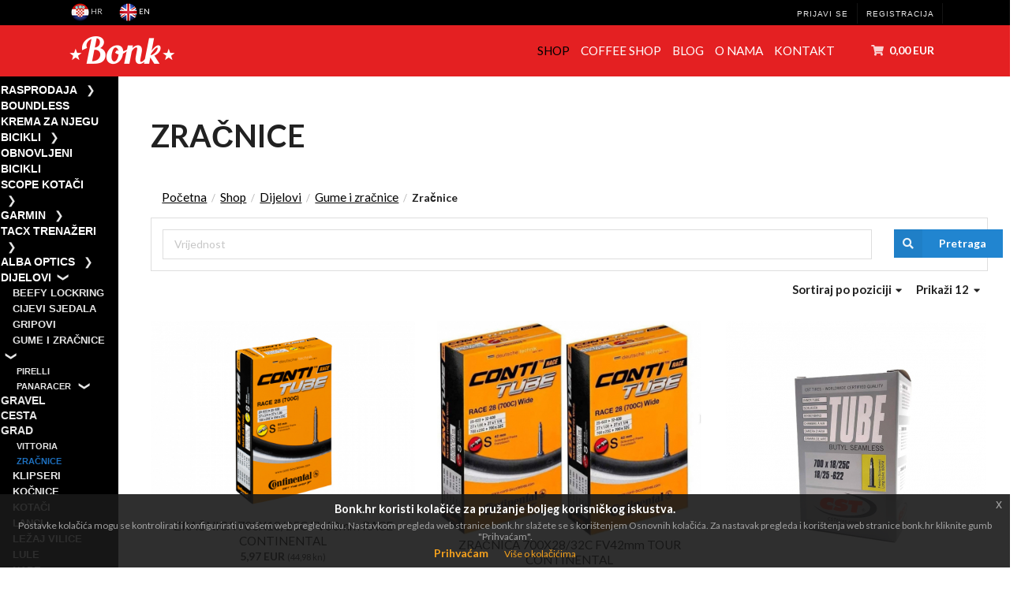

--- FILE ---
content_type: text/html; charset=UTF-8
request_url: https://bonk.hr/hr/taxons/gume-i-zracnice/zracnice
body_size: 12004
content:
<!DOCTYPE html>
<html lang="hr">
<head>
                <meta charset="utf-8">
    <meta http-equiv="X-UA-Compatible" content="IE=edge">
    <meta name="viewport" content="width=device-width, initial-scale=1, maximum-scale=1, user-scalable=0">
    <meta name="author" content="Symmetria d.o.o.">
    <link rel="manifest" href="/manifest.json">
    <link rel="apple-touch-icon" sizes="180x180" href="/apple-touch-icon.png">
    <meta property="og:url" content="https://bonk.hr/hr/taxons/gume-i-zracnice/zracnice"/>
    <link rel="canonical" href="https://bonk.hr/hr/taxons/gume-i-zracnice/zracnice" />
                <link rel="alternate" href="/en/taxons/gume-i-zracnice/zracnice" hreflang="en">
                    <link rel="preconnect" href="https://fonts.googleapis.com">
    <link rel="preconnect" href="https://fonts.gstatic.com" crossorigin>
    <title>Bonk.hr</title>
    <!--
    (`  ,_ ,_  _ |-  .     |
    _)\/||||||(/_|_|`|(|  (|.().().
      /
    -->
        


        <!--[if lt IE 9]>
    <script src="https://oss.maxcdn.com/html5shiv/3.7.3/html5shiv.min.js"></script>
    <script src="https://oss.maxcdn.com/respond/1.4.2/respond.min.js"></script>
    <![endif]-->
    <link rel="stylesheet" href="https://stackpath.bootstrapcdn.com/bootstrap/4.1.3/css/bootstrap.min.css" integrity="sha384-MCw98/SFnGE8fJT3GXwEOngsV7Zt27NXFoaoApmYm81iuXoPkFOJwJ8ERdknLPMO" crossorigin="anonymous">
    <link rel="stylesheet" href="/assets/shop/css/style.css">
    <link rel="stylesheet" href="/bundles/_themes/symmetria/bonkhr/syliusshop/css/bonk.min.css"/>
    <link rel="stylesheet" href="/bundles/_themes/symmetria/bonkhr/syliusshop/css/jquery-eu-cookie-law-popup.min.css"/>
        <meta name="google-site-verification" content="BlKJiWudlJlHJdq5cwUtBAypnkStT-1FvmafrbTCEhM" />
    <script>
    !function(f,b,e,v,n,t,s)
    {if(f.fbq)return;n=f.fbq=function(){n.callMethod?
        n.callMethod.apply(n,arguments):n.queue.push(arguments)};
        if(!f._fbq)f._fbq=n;n.push=n;n.loaded=!0;n.version='2.0';
        n.queue=[];t=b.createElement(e);t.async=!0;
        t.src=v;s=b.getElementsByTagName(e)[0];
        s.parentNode.insertBefore(t,s)}(window, document,'script',
        'https://connect.facebook.net/en_US/fbevents.js');
            fbq('init', '290768588747978');
        fbq('track', 'PageView');
</script>
    <noscript><img height="1" width="1" style="display:none" src="https://www.facebook.com/tr?id=290768588747978&ev=PageView&noscript=1"/></noscript>
<script async src="https://www.googletagmanager.com/gtag/js?id=UA-133663373-1"></script>
<script>
window.dataLayer = window.dataLayer || [];
function gtag(){dataLayer.push(arguments);}
gtag('js', new Date());gtag('config', 'UA-133663373-1');</script>

<script type="text/javascript">
    window.dataLayer = window.dataLayer || [];
            window.dataLayer.push({"env":"prod","route":"sylius_shop_product_index","channel":{"code":"default","name":"Bonk Shop"},"locale":"hr","currency":"EUR"});
    </script>

<!-- Google Tag Manager  -->
<script>(function(w,d,s,l,i){w[l]=w[l]||[];w[l].push({'gtm.start':
        new Date().getTime(),event:'gtm.js'});var f=d.getElementsByTagName(s)[0],
        j=d.createElement(s),dl=l!='dataLayer'?'&l='+l:'';j.async=true;j.src=
        'https://www.googletagmanager.com/gtm.js?id='+i+dl;f.parentNode.insertBefore(j,f);
    })(window,document,'script','dataLayer','GTM-M7HWMLP');</script>
<!-- End Google Tag Manager -->

<script type="text/javascript">
    var gtmEnhancedEcommerceCurrencyCode = 'EUR';
</script>
<script type="text/javascript">
    var productImpressions = window.productImpressions || (window.productImpressions = []);
</script>
<script type="text/javascript">
    var productDetails = window.productDetails || (window.productDetails = []);
</script>
<script type="text/javascript">
    var checkoutStepsConfiguration = window.checkoutStepsConfiguration || (window.checkoutStepsConfiguration = {"enabled":true,"steps":[[]]});
</script>

    </head>
<body class="eupopup eupopup-bottom">

<!-- Google Tag Manager (noscript) -->
<noscript><iframe src="https://www.googletagmanager.com/ns.html?id=GTM-M7HWMLP"
                  height="0" width="0" style="display:none;visibility:hidden"></iframe></noscript>
<!-- End Google Tag Manager (noscript) -->


        <div class="menu-top fixed-top d-none d-md-flex">
        <div class="container">
            
            
            
            
                        <div class="row">
                <div class="col-3">
                                        <div class="row pr-4" id="sylius-locale-selector">
                        <div class="d-inline align-self-center pr-4">
                            <span class="sylius-active-locale">
                                <img src="/bundles/_themes/symmetria/bonkhr/syliusshop/images/hr.png" class="img-fluid" alt="hr"> hr
                            </span>
                        </div>
                                                                                    <div class="d-inline align-self-center pr-4">
                                    <a href="/en/taxons/gume-i-zracnice/zracnice" class="sylius-available-locale">
                                        <img src="/bundles/_themes/symmetria/bonkhr/syliusshop/images/en.png" class="img-fluid" alt="en"> en
                                    </a>
                                </div>
                                                                                                                            </div>
                </div>
                <div class="col-6">
                    <p class="pl-4 light-grey-text"></p>
                </div>
                <div class="col-3 topPullRight">
                

                <div class="ui right stackable inverted menu user_menu">
            <a href="/hr/login" class="item ">Prijavi se</a>
        <a href="/hr/register" class="item">Registracija</a>
    </div>


                
                </div>
            </div>
        </div>
    </div>

<main role="main" class="bg-white">
            <header>
            <nav class="navbar navbar-expand-md navbar-dark fixed-top bg-danger text-white mt-32">
    <div class="container">
        <button class="navbar-toggler collapsed" type="button" data-toggle="collapse" data-target="#navbar1"
                aria-controls="navbar1" aria-expanded="false" aria-label="Toggle navigation">
            <span class="icon-bar top-bar"></span>
            <span class="icon-bar middle-bar"></span>
            <span class="icon-bar bottom-bar"></span>
                    </button>
        <a class="navbar-brand" href="/hr/"><img src="/bundles/_themes/symmetria/bonkhr/syliusshop/images/bonk_hr.png" alt="Bonk.hr"></a>
                <a href="/hr/taxons/shop" class="navbar-cart">
    <i class="large icons d-block d-lg-none">
        <i class="cart icon"></i>
            </i>
</a>
                <div class="collapse navbar-collapse" id="navbar1">
            <ul class="navbar-nav ml-auto pr-4">
                <li class="nav-item active">
                    <a class="nav-link" href="/hr/taxons/shop">Shop</a>
                </li>                <li class="nav-item">
                    <a class="nav-link" href="/hr/coffee_shop">Coffee Shop</a>
                </li>
                <li class="nav-item">
                    <a class="nav-link" href="/hr/pages/lifestyle">Blog</a>
                </li>
                <li class="nav-item">
                    <a class="nav-link" href="/hr/page/about_us">O nama</a>
                </li>
                <li class="nav-item">
                    <a class="nav-link" href="/hr/contact/">Kontakt</a>
                </li>
            </ul>            <div class="d-none d-lg-block">
                
<div id="sylius-cart-button" class="ui circular cart button">
    


<i class="cart icon"></i>
<span id="sylius-cart-total" >0,00 EUR</span>




</div>
<div class="ui large flowing cart hidden popup">
    


    Košarica je prazna.



</div>

            </div>            <div class="row d-flex d-md-none">
                <div class="col">
                                                                                <div class="row pr-4" id="sylius-locale-selector">
                        <div class="d-inline align-self-center pr-4">
                            <span class="sylius-active-locale">
                                <img src="/bundles/_themes/symmetria/bonkhr/syliusshop/images/hr.png" class="img-fluid" alt="hr"> hr
                            </span>
                        </div>
                                                                                    <div class="d-inline align-self-center pr-4">
                                    <a href="/en/taxons/gume-i-zracnice/zracnice" class="sylius-available-locale">
                                        <img src="/bundles/_themes/symmetria/bonkhr/syliusshop/images/en.png" class="img-fluid" alt="en"> en
                                    </a>
                                                                                                                            </div>

                </div>
            </div>

        </div>
            <div class="ui centered grid d-flex d-md-none" id="user-menu-mobile">
                <div class="center aligned column">
                    <div class="ui inverted menu">
                                                    <a href="/hr/login" class="item">Prijavi se</a>
                            <a href="/hr/register" class="item">Registracija</a>
                                            </div>
                </div>
            </div>
            <div class="row d-flex d-md-none">

            </div>
    </div>


</nav>
            
                    </header>
                                                                
    
<div class="ui stackable grid bg-white">
    <div class="two wide column bg-black">
        



<div class="ui inverted segment" id="menu-left">
    <div class="ui inverted list menu-left">
                    <ul class="collapsible">
            <li>
            <a href="/hr/taxons/rasprodaja" class="item">RASPRODAJA</a>
            <input class="collapse-open" type="checkbox" id="rasprodaja" >
            <label class="collapse-btn" for="rasprodaja">&nbsp;&nbsp;</label>
            <div class="item item-child collapse-panel">
                                    <ul class="collapsible">
            <li>
        <a href="/hr/taxons/rasprodaja-biciklisticka-odjeca/majice-kratki-rukavi" class="item">MAJICE - KRATKI RUKAVI</a>
        </li>
        </ul>

                                    <ul class="collapsible">
            <li>
        <a href="/hr/taxons/rasprodaja-biciklisticka-odjeca/majice-dugi-rukavi" class="item">MAJICE - DUGI RUKAVI</a>
        </li>
        </ul>

                                    <ul class="collapsible">
            <li>
        <a href="/hr/taxons/rasprodaja-biciklisticka-odjeca/hlace-kratke" class="item">HLAČE KRATKE</a>
        </li>
        </ul>

                                    <ul class="collapsible">
            <li>
        <a href="/hr/taxons/rasprodaja-biciklisticka-odjeca/hlace-duge" class="item">HLAČE DUGE</a>
        </li>
        </ul>

                                    <ul class="collapsible">
            <li>
        <a href="/hr/taxons/black-friday-akcija/jakne" class="item">JAKNE</a>
        </li>
        </ul>

                                    <ul class="collapsible">
            <li>
        <a href="/hr/taxons/black-friday-akcija/carape" class="item">ČARAPE</a>
        </li>
        </ul>

                        </div>
        </li>
        </ul>

                    <ul class="collapsible">
            <li>
        <a href="/hr/taxons/boundless-krema-za-njegu" class="item">BOUNDLESS KREMA ZA NJEGU</a>
        </li>
        </ul>

                    <ul class="collapsible">
            <li>
            <a href="/hr/taxons/shop/bicycles" class="item">Bicikli</a>
            <input class="collapse-open" type="checkbox" id="shop/bicycles" >
            <label class="collapse-btn" for="shop/bicycles">&nbsp;&nbsp;</label>
            <div class="item item-child collapse-panel">
                                    <ul class="collapsible">
            <li>
            <a href="/hr/taxons/cestovni-bicikl" class="item">Cestovni</a>
            <input class="collapse-open" type="checkbox" id="cestovni-bicikl" >
            <label class="collapse-btn" for="cestovni-bicikl">&nbsp;&nbsp;</label>
            <div class="item item-child collapse-panel">
                                    <ul class="collapsible">
            <li>
        <a href="/hr/taxons/cestovni-bicikl/3t-strada" class="item">3T Strada</a>
        </li>
        </ul>

                                    <ul class="collapsible">
            <li>
        <a href="/hr/taxons/cestovni-bicikl/3t-new-strada" class="item">3T New Strada</a>
        </li>
        </ul>

                        </div>
        </li>
        </ul>

                                    <ul class="collapsible">
            <li>
        <a href="/hr/taxons/fixie-singlespeed" class="item">Fixie/SS</a>
        </li>
        </ul>

                                    <ul class="collapsible">
            <li>
            <a href="/hr/taxons/gravel" class="item">Gravel</a>
            <input class="collapse-open" type="checkbox" id="gravel" >
            <label class="collapse-btn" for="gravel">&nbsp;&nbsp;</label>
            <div class="item item-child collapse-panel">
                                    <ul class="collapsible">
            <li>
        <a href="/hr/taxons/gravel/3t-exploro-primo" class="item">3T Exploro Primo</a>
        </li>
        </ul>

                                    <ul class="collapsible">
            <li>
        <a href="/hr/taxons/gravel/3t-exploro-racemax" class="item">3T Exploro Racemax</a>
        </li>
        </ul>

                                    <ul class="collapsible">
            <li>
        <a href="/hr/taxons/gravel/3t-racemax-italia" class="item">3T Racemax Italia</a>
        </li>
        </ul>

                                    <ul class="collapsible">
            <li>
        <a href="/hr/taxons/gravel/3t-exploro-ultra" class="item">3T Exploro Ultra</a>
        </li>
        </ul>

                                    <ul class="collapsible">
            <li>
        <a href="/hr/taxons/gravel/3t-exploro-boost" class="item">3T Exploro Boost</a>
        </li>
        </ul>

                        </div>
        </li>
        </ul>

                                    <ul class="collapsible">
            <li>
        <a href="/hr/taxons/shop/bicycles/okviri" class="item">Okviri</a>
        </li>
        </ul>

                                    <ul class="collapsible">
            <li>
        <a href="/hr/taxons/urban-gradski" class="item">Urban/Grad</a>
        </li>
        </ul>

                        </div>
        </li>
        </ul>

                    <ul class="collapsible">
            <li>
        <a href="/hr/taxons/shop/obnovljeni-bicikli" class="item">Obnovljeni bicikli</a>
        </li>
        </ul>

                    <ul class="collapsible">
            <li>
            <a href="/hr/taxons/scope-kotaci" class="item">SCOPE KOTAČI</a>
            <input class="collapse-open" type="checkbox" id="scope-kotaci" >
            <label class="collapse-btn" for="scope-kotaci">&nbsp;&nbsp;</label>
            <div class="item item-child collapse-panel">
                                    <ul class="collapsible">
            <li>
            <a href="/hr/taxons/cestovni" class="item">CESTOVNI</a>
            <input class="collapse-open" type="checkbox" id="cestovni" >
            <label class="collapse-btn" for="cestovni">&nbsp;&nbsp;</label>
            <div class="item item-child collapse-panel">
                                    <ul class="collapsible">
            <li>
        <a href="/hr/taxons/cestovni/s3" class="item">S3</a>
        </li>
        </ul>

                                    <ul class="collapsible">
            <li>
        <a href="/hr/taxons/cestovni/s4" class="item">S4</a>
        </li>
        </ul>

                                    <ul class="collapsible">
            <li>
        <a href="/hr/taxons/cestovni/s5" class="item">S5</a>
        </li>
        </ul>

                                    <ul class="collapsible">
            <li>
        <a href="/hr/taxons/cestovni/r3" class="item">R3</a>
        </li>
        </ul>

                                    <ul class="collapsible">
            <li>
        <a href="/hr/taxons/cestovni/r4" class="item">R4</a>
        </li>
        </ul>

                                    <ul class="collapsible">
            <li>
        <a href="/hr/taxons/cestovni/r5" class="item">R5</a>
        </li>
        </ul>

                                    <ul class="collapsible">
            <li>
        <a href="/hr/taxons/cestovni/artech-2" class="item">ARTECH 2</a>
        </li>
        </ul>

                                    <ul class="collapsible">
            <li>
        <a href="/hr/taxons/cestovni/artech-4" class="item">ARTECH 4</a>
        </li>
        </ul>

                                    <ul class="collapsible">
            <li>
        <a href="/hr/taxons/cestovni/artech-6" class="item">ARTECH 6</a>
        </li>
        </ul>

                        </div>
        </li>
        </ul>

                                    <ul class="collapsible">
            <li>
            <a href="/hr/taxons/all-road" class="item">ALL-ROAD</a>
            <input class="collapse-open" type="checkbox" id="all-road" >
            <label class="collapse-btn" for="all-road">&nbsp;&nbsp;</label>
            <div class="item item-child collapse-panel">
                                    <ul class="collapsible">
            <li>
        <a href="/hr/taxons/all-road/s4-a" class="item">S4.A</a>
        </li>
        </ul>

                                    <ul class="collapsible">
            <li>
        <a href="/hr/taxons/all-road/r3-a" class="item">R3.A</a>
        </li>
        </ul>

                                    <ul class="collapsible">
            <li>
        <a href="/hr/taxons/all-road/r4-a" class="item">R4.A</a>
        </li>
        </ul>

                                    <ul class="collapsible">
            <li>
        <a href="/hr/taxons/all-road/r5-a" class="item">R5.A</a>
        </li>
        </ul>

                                    <ul class="collapsible">
            <li>
        <a href="/hr/taxons/all-road/artech-2-a" class="item">ARTECH 2.A</a>
        </li>
        </ul>

                                    <ul class="collapsible">
            <li>
        <a href="/hr/taxons/all-road/artech-4-a" class="item">ARTECH 4.A</a>
        </li>
        </ul>

                                    <ul class="collapsible">
            <li>
        <a href="/hr/taxons/all-road/artech-6-a" class="item">ARTECH 6.A</a>
        </li>
        </ul>

                        </div>
        </li>
        </ul>

                                    <ul class="collapsible">
            <li>
        <a href="/hr/taxons/scope-kotaci/off-road" class="item">OFF-ROAD</a>
        </li>
        </ul>

                                    <ul class="collapsible">
            <li>
        <a href="/hr/taxons/scope-kotaci/rezervni-dijelovi" class="item">REZERVNI DIJELOVI</a>
        </li>
        </ul>

                        </div>
        </li>
        </ul>

                    <ul class="collapsible">
            <li>
            <a href="/hr/taxons/garmin" class="item">Garmin</a>
            <input class="collapse-open" type="checkbox" id="garmin" >
            <label class="collapse-btn" for="garmin">&nbsp;&nbsp;</label>
            <div class="item item-child collapse-panel">
                                    <ul class="collapsible">
            <li>
        <a href="/hr/taxons/garmin/ciklo-kompjuteri" class="item">Ciklo kompjuteri</a>
        </li>
        </ul>

                                    <ul class="collapsible">
            <li>
        <a href="/hr/taxons/garmin/varia" class="item">Varia</a>
        </li>
        </ul>

                                    <ul class="collapsible">
            <li>
        <a href="/hr/taxons/garmin/rally-pedale" class="item">Rally pedale</a>
        </li>
        </ul>

                                    <ul class="collapsible">
            <li>
        <a href="/hr/taxons/garmin/vage" class="item">Vage</a>
        </li>
        </ul>

                                    <ul class="collapsible">
            <li>
        <a href="/hr/taxons/garmin/dodatna-oprema" class="item">Dodatna oprema</a>
        </li>
        </ul>

                                    <ul class="collapsible">
            <li>
            <a href="/hr/taxons/satovi" class="item">Satovi</a>
            <input class="collapse-open" type="checkbox" id="satovi" >
            <label class="collapse-btn" for="satovi">&nbsp;&nbsp;</label>
            <div class="item item-child collapse-panel">
                                    <ul class="collapsible">
            <li>
        <a href="/hr/taxons/satovi/forerunner" class="item">Forerunner</a>
        </li>
        </ul>

                                    <ul class="collapsible">
            <li>
        <a href="/hr/taxons/satovi/fenix" class="item">Fenix</a>
        </li>
        </ul>

                                    <ul class="collapsible">
            <li>
        <a href="/hr/taxons/satovi/dodaci" class="item">Dodaci</a>
        </li>
        </ul>

                        </div>
        </li>
        </ul>

                        </div>
        </li>
        </ul>

                    <ul class="collapsible">
            <li>
            <a href="/hr/taxons/shop/tacx-trenazeri" class="item">Tacx trenažeri</a>
            <input class="collapse-open" type="checkbox" id="shop/tacx-trenazeri" >
            <label class="collapse-btn" for="shop/tacx-trenazeri">&nbsp;&nbsp;</label>
            <div class="item item-child collapse-panel">
                                    <ul class="collapsible">
            <li>
        <a href="/hr/taxons/shop/tacx-trenazeri/smart-trenazeri" class="item">Smart trenažeri</a>
        </li>
        </ul>

                                    <ul class="collapsible">
            <li>
        <a href="/hr/taxons/shop/tacx-trenazeri/basic-trenazeri" class="item">Basic trenažeri</a>
        </li>
        </ul>

                                    <ul class="collapsible">
            <li>
        <a href="/hr/taxons/shop/tacx-trenazeri/roleri" class="item">Roleri</a>
        </li>
        </ul>

                                    <ul class="collapsible">
            <li>
        <a href="/hr/taxons/shop/tacx-trenazeri/dodatna-oprema" class="item">Dodatna oprema</a>
        </li>
        </ul>

                        </div>
        </li>
        </ul>

                    <ul class="collapsible">
            <li>
            <a href="/hr/taxons/shop/alba-optics" class="item">Alba Optics</a>
            <input class="collapse-open" type="checkbox" id="shop/alba-optics" >
            <label class="collapse-btn" for="shop/alba-optics">&nbsp;&nbsp;</label>
            <div class="item item-child collapse-panel">
                                    <ul class="collapsible">
            <li>
            <a href="/hr/taxons/shop/alba-optics/delta" class="item">Delta</a>
            <input class="collapse-open" type="checkbox" id="shop/alba-optics/delta" >
            <label class="collapse-btn" for="shop/alba-optics/delta">&nbsp;&nbsp;</label>
            <div class="item item-child collapse-panel">
                                    <ul class="collapsible">
            <li>
        <a href="/hr/taxons/shop/alba-optics/delta/original-vzum-lens" class="item">Original Vzum Lens</a>
        </li>
        </ul>

                                    <ul class="collapsible">
            <li>
        <a href="/hr/taxons/shop/alba-optics/delta/original-vzum-f-lens" class="item">Original Vzum F-Lens</a>
        </li>
        </ul>

                                    <ul class="collapsible">
            <li>
        <a href="/hr/taxons/shop/alba-optics/delta/lei-vzum-lens" class="item">Lei Vzum Lens</a>
        </li>
        </ul>

                                    <ul class="collapsible">
            <li>
        <a href="/hr/taxons/shop/alba-optics/delta/lei-vzum-f-lens" class="item">Lei Vzum F-Lens</a>
        </li>
        </ul>

                                    <ul class="collapsible">
            <li>
        <a href="/hr/taxons/shop/alba-optics/delta/ultra" class="item">Ultra</a>
        </li>
        </ul>

                        </div>
        </li>
        </ul>

                                    <ul class="collapsible">
            <li>
            <a href="/hr/taxons/shop/alba-optics/jumbo" class="item">Jumbo</a>
            <input class="collapse-open" type="checkbox" id="shop/alba-optics/jumbo" >
            <label class="collapse-btn" for="shop/alba-optics/jumbo">&nbsp;&nbsp;</label>
            <div class="item item-child collapse-panel">
                                    <ul class="collapsible">
            <li>
        <a href="/hr/taxons/shop/alba-optics/jumbo/vzum-lens" class="item">VZUM LENS</a>
        </li>
        </ul>

                                    <ul class="collapsible">
            <li>
        <a href="/hr/taxons/shop/alba-optics/jumbo/vzum-f-lens" class="item">VZUM F-LENS</a>
        </li>
        </ul>

                        </div>
        </li>
        </ul>

                                    <ul class="collapsible">
            <li>
            <a href="/hr/taxons/shop/alba-optics/stratos" class="item">Stratos</a>
            <input class="collapse-open" type="checkbox" id="shop/alba-optics/stratos" >
            <label class="collapse-btn" for="shop/alba-optics/stratos">&nbsp;&nbsp;</label>
            <div class="item item-child collapse-panel">
                                    <ul class="collapsible">
            <li>
        <a href="/hr/taxons/shop/alba-optics/stratos/vzum-lens" class="item">Vzum Lens</a>
        </li>
        </ul>

                                    <ul class="collapsible">
            <li>
        <a href="/hr/taxons/shop/alba-optics/stratos/vzum-f-lens" class="item">Vzum F-Lens</a>
        </li>
        </ul>

                        </div>
        </li>
        </ul>

                                    <ul class="collapsible">
            <li>
            <a href="/hr/taxons/shop/alba-optics/mantra" class="item">Mantra</a>
            <input class="collapse-open" type="checkbox" id="shop/alba-optics/mantra" >
            <label class="collapse-btn" for="shop/alba-optics/mantra">&nbsp;&nbsp;</label>
            <div class="item item-child collapse-panel">
                                    <ul class="collapsible">
            <li>
        <a href="/hr/taxons/shop/alba-optics/mantra/vzum-lens" class="item">Vzum Lens</a>
        </li>
        </ul>

                                    <ul class="collapsible">
            <li>
        <a href="/hr/taxons/shop/alba-optics/mantra/vzum-f-lens" class="item">Vzum F-Lens</a>
        </li>
        </ul>

                        </div>
        </li>
        </ul>

                                    <ul class="collapsible">
            <li>
            <a href="/hr/taxons/shop/alba-optics/solo" class="item">Solo</a>
            <input class="collapse-open" type="checkbox" id="shop/alba-optics/solo" >
            <label class="collapse-btn" for="shop/alba-optics/solo">&nbsp;&nbsp;</label>
            <div class="item item-child collapse-panel">
                                    <ul class="collapsible">
            <li>
        <a href="/hr/taxons/shop/alba-optics/solo/vzum-lens" class="item">Vzum Lens</a>
        </li>
        </ul>

                                    <ul class="collapsible">
            <li>
        <a href="/hr/taxons/shop/alba-optics/solo/vzum-f-lens" class="item">Vzum F-Lens</a>
        </li>
        </ul>

                                    <ul class="collapsible">
            <li>
        <a href="/hr/taxons/shop/alba-optics/solo/ultra" class="item">Ultra</a>
        </li>
        </ul>

                        </div>
        </li>
        </ul>

                                    <ul class="collapsible">
            <li>
            <a href="/hr/taxons/shop/alba-optics/anvma" class="item">Anvma</a>
            <input class="collapse-open" type="checkbox" id="shop/alba-optics/anvma" >
            <label class="collapse-btn" for="shop/alba-optics/anvma">&nbsp;&nbsp;</label>
            <div class="item item-child collapse-panel">
                                    <ul class="collapsible">
            <li>
        <a href="/hr/taxons/shop/alba-optics/anvma/vzum-lens" class="item">Vzum Lens</a>
        </li>
        </ul>

                                    <ul class="collapsible">
            <li>
        <a href="/hr/taxons/shop/alba-optics/anvma/vzum-f-lens" class="item">Vzum F-Lens</a>
        </li>
        </ul>

                        </div>
        </li>
        </ul>

                                    <ul class="collapsible">
            <li>
            <a href="/hr/taxons/shop/alba-optics/lece" class="item">Leće</a>
            <input class="collapse-open" type="checkbox" id="shop/alba-optics/lece" >
            <label class="collapse-btn" for="shop/alba-optics/lece">&nbsp;&nbsp;</label>
            <div class="item item-child collapse-panel">
                                    <ul class="collapsible">
            <li>
        <a href="/hr/taxons/shop/alba-optics/lece/delta" class="item">Delta</a>
        </li>
        </ul>

                                    <ul class="collapsible">
            <li>
        <a href="/hr/taxons/shop/alba-optics/lece/stratos" class="item">Stratos</a>
        </li>
        </ul>

                                    <ul class="collapsible">
            <li>
        <a href="/hr/taxons/shop/alba-optics/lece/mantra" class="item">Mantra</a>
        </li>
        </ul>

                        </div>
        </li>
        </ul>

                                    <ul class="collapsible">
            <li>
            <a href="/hr/taxons/shop/alba-optics/dodaci" class="item">Dodaci</a>
            <input class="collapse-open" type="checkbox" id="shop/alba-optics/dodaci" >
            <label class="collapse-btn" for="shop/alba-optics/dodaci">&nbsp;&nbsp;</label>
            <div class="item item-child collapse-panel">
                                    <ul class="collapsible">
            <li>
        <a href="/hr/taxons/shop/alba-optics/dodaci/opticki-dodaci" class="item">Optički dodaci</a>
        </li>
        </ul>

                                    <ul class="collapsible">
            <li>
        <a href="/hr/taxons/shop/alba-optics/dodaci/oprema" class="item">Oprema</a>
        </li>
        </ul>

                        </div>
        </li>
        </ul>

                        </div>
        </li>
        </ul>

                    <ul class="collapsible">
            <li>
            <a href="/hr/taxons/dijelovi-i-komponente" class="item">Dijelovi</a>
            <input class="collapse-open" type="checkbox" id="dijelovi-i-komponente" >
            <label class="collapse-btn" for="dijelovi-i-komponente">&nbsp;&nbsp;</label>
            <div class="item item-child collapse-panel">
                                    <ul class="collapsible">
            <li>
        <a href="/hr/taxons/beefy-lockring" class="item">Beefy lockring</a>
        </li>
        </ul>

                                    <ul class="collapsible">
            <li>
        <a href="/hr/taxons/oprema/cijevi-sjedala" class="item">Cijevi sjedala</a>
        </li>
        </ul>

                                    <ul class="collapsible">
            <li>
        <a href="/hr/taxons/gripovi" class="item">Gripovi</a>
        </li>
        </ul>

                                    <ul class="collapsible">
            <li>
            <a href="/hr/taxons/gume-i-zracnice" class="item">Gume i zračnice</a>
            <input class="collapse-open" type="checkbox" id="gume-i-zracnice" >
            <label class="collapse-btn" for="gume-i-zracnice">&nbsp;&nbsp;</label>
            <div class="item item-child collapse-panel">
                                    <ul class="collapsible">
            <li>
        <a href="/hr/taxons/gume-i-zracnice/pirelli" class="item">Pirelli</a>
        </li>
        </ul>

                                    <ul class="collapsible">
            <li>
            <a href="/hr/taxons/gume-i-zracnice/panaracer" class="item">Panaracer</a>
            <input class="collapse-open" type="checkbox" id="gume-i-zracnice/panaracer" >
            <label class="collapse-btn" for="gume-i-zracnice/panaracer">&nbsp;&nbsp;</label>
            <div class="item item-child collapse-panel">
                                    <ul class="collapsible">
            <li>
        <a href="/hr/taxons/gume-i-zracnice/panaracer/gavelking" class="item">GRAVEL</a>
        </li>
        </ul>

                                    <ul class="collapsible">
            <li>
        <a href="/hr/taxons/gume-i-zracnice/panaracer/cesta" class="item">CESTA</a>
        </li>
        </ul>

                                    <ul class="collapsible">
            <li>
        <a href="/hr/taxons/gume-i-zracnice/panaracer/grad" class="item">GRAD</a>
        </li>
        </ul>

                        </div>
        </li>
        </ul>

                                    <ul class="collapsible">
            <li>
        <a href="/hr/taxons/gume-i-zracnice/vittoria" class="item">Vittoria</a>
        </li>
        </ul>

                                    <ul class="collapsible">
            <li>
        <a href="/hr/taxons/gume-i-zracnice/zracnice" class="item active-item">Zračnice</a>
        </li>
        </ul>

                        </div>
        </li>
        </ul>

                                    <ul class="collapsible">
            <li>
        <a href="/hr/taxons/klipseri" class="item">Klipseri</a>
        </li>
        </ul>

                                    <ul class="collapsible">
            <li>
        <a href="/hr/taxons/dijelovi-i-komponente/kocnice" class="item">Kočnice</a>
        </li>
        </ul>

                                    <ul class="collapsible">
            <li>
        <a href="/hr/taxons/kotaci" class="item">Kotači</a>
        </li>
        </ul>

                                    <ul class="collapsible">
            <li>
        <a href="/hr/taxons/lanci" class="item">Lanci</a>
        </li>
        </ul>

                                    <ul class="collapsible">
            <li>
        <a href="/hr/taxons/dijelovi-i-komponente/lezaj-vilice" class="item">Ležaj vilice</a>
        </li>
        </ul>

                                    <ul class="collapsible">
            <li>
        <a href="/hr/taxons/lule" class="item">Lule</a>
        </li>
        </ul>

                                    <ul class="collapsible">
            <li>
        <a href="/hr/taxons/nabe" class="item">Nabe</a>
        </li>
        </ul>

                                    <ul class="collapsible">
            <li>
        <a href="/hr/taxons/dijelovi-i-komponente/obruci" class="item">Obruči</a>
        </li>
        </ul>

                                    <ul class="collapsible">
            <li>
        <a href="/hr/taxons/pedale" class="item">Pedale</a>
        </li>
        </ul>

                                    <ul class="collapsible">
            <li>
        <a href="/hr/taxons/pogoni" class="item">Pogoni</a>
        </li>
        </ul>

                                    <ul class="collapsible">
            <li>
        <a href="/hr/taxons/remenje-za-pedale" class="item">Remenje za pedale</a>
        </li>
        </ul>

                                    <ul class="collapsible">
            <li>
        <a href="/hr/taxons/rezervni-dijelovi-3t" class="item">Rezervni dijelovi 3T</a>
        </li>
        </ul>

                                    <ul class="collapsible">
            <li>
        <a href="/hr/taxons/sjedala" class="item">Sjedala</a>
        </li>
        </ul>

                                    <ul class="collapsible">
            <li>
            <a href="/hr/taxons/trake-za-volane" class="item">Trake za volane i čepovi</a>
            <input class="collapse-open" type="checkbox" id="trake-za-volane" >
            <label class="collapse-btn" for="trake-za-volane">&nbsp;&nbsp;</label>
            <div class="item item-child collapse-panel">
                                    <ul class="collapsible">
            <li>
        <a href="/hr/taxons/trake-za-volane/fizik" class="item">FIZIK</a>
        </li>
        </ul>

                                    <ul class="collapsible">
            <li>
        <a href="/hr/taxons/trake-za-volane/blb" class="item">BLB</a>
        </li>
        </ul>

                                    <ul class="collapsible">
            <li>
        <a href="/hr/taxons/trake-za-volane/cinelli" class="item">CINELLI</a>
        </li>
        </ul>

                                    <ul class="collapsible">
            <li>
        <a href="/hr/taxons/trake-za-volane/3t" class="item">3T</a>
        </li>
        </ul>

                                    <ul class="collapsible">
            <li>
        <a href="/hr/taxons/trake-za-volane/gobik" class="item">GOBIK</a>
        </li>
        </ul>

                                    <ul class="collapsible">
            <li>
        <a href="/hr/taxons/trake-za-volane/cepovi" class="item">ČEPOVI</a>
        </li>
        </ul>

                        </div>
        </li>
        </ul>

                                    <ul class="collapsible">
            <li>
        <a href="/hr/taxons/tubeless-je-zakon" class="item">Tubeless je zakon</a>
        </li>
        </ul>

                                    <ul class="collapsible">
            <li>
        <a href="/hr/taxons/volani" class="item">Volani</a>
        </li>
        </ul>

                                    <ul class="collapsible">
            <li>
        <a href="/hr/taxons/zupcanici" class="item">Zupčanici</a>
        </li>
        </ul>

                                    <ul class="collapsible">
            <li>
        <a href="/hr/taxons/dijelovi-i-komponente/tabulari" class="item">Tabulari</a>
        </li>
        </ul>

                        </div>
        </li>
        </ul>

                    <ul class="collapsible">
            <li>
            <a href="/hr/taxons/oprema" class="item">Oprema</a>
            <input class="collapse-open" type="checkbox" id="oprema" >
            <label class="collapse-btn" for="oprema">&nbsp;&nbsp;</label>
            <div class="item item-child collapse-panel">
                                    <ul class="collapsible">
            <li>
        <a href="/hr/taxons/alati" class="item">Alati</a>
        </li>
        </ul>

                                    <ul class="collapsible">
            <li>
        <a href="/hr/taxons/blatobrani" class="item">Blatobrani</a>
        </li>
        </ul>

                                    <ul class="collapsible">
            <li>
        <a href="/hr/taxons/boce-i-nosaci-za-boce" class="item">Boce i nosači za boce</a>
        </li>
        </ul>

                                    <ul class="collapsible">
            <li>
        <a href="/hr/taxons/lokoti-sifre-lanci" class="item">Lokoti, šifre, lanci</a>
        </li>
        </ul>

                                    <ul class="collapsible">
            <li>
        <a href="/hr/taxons/nosaci-i-kosare" class="item">Nosači i košare</a>
        </li>
        </ul>

                                    <ul class="collapsible">
            <li>
        <a href="/hr/taxons/odrzavanje" class="item">Održavanje</a>
        </li>
        </ul>

                                    <ul class="collapsible">
            <li>
        <a href="/hr/taxons/pumpe" class="item">Pumpe</a>
        </li>
        </ul>

                                    <ul class="collapsible">
            <li>
        <a href="/hr/taxons/oprema/retrovizori" class="item">Retrovizori</a>
        </li>
        </ul>

                                    <ul class="collapsible">
            <li>
        <a href="/hr/taxons/svjetla-i-bljeskalice" class="item">Svjetla i bljeskalice</a>
        </li>
        </ul>

                                    <ul class="collapsible">
            <li>
        <a href="/hr/taxons/torbe-i-torbice" class="item">Torbe i torbice</a>
        </li>
        </ul>

                                    <ul class="collapsible">
            <li>
        <a href="/hr/taxons/oprema/zastita-lanca" class="item">Zaštita lanca</a>
        </li>
        </ul>

                                    <ul class="collapsible">
            <li>
        <a href="/hr/taxons/zvonca-i-trube" class="item">Zvonca i trube</a>
        </li>
        </ul>

                        </div>
        </li>
        </ul>

                    <ul class="collapsible">
            <li>
            <a href="/hr/taxons/biciklisticka-odjeca" class="item">Biciklistička odjeća</a>
            <input class="collapse-open" type="checkbox" id="biciklisticka-odjeca" >
            <label class="collapse-btn" for="biciklisticka-odjeca">&nbsp;&nbsp;</label>
            <div class="item item-child collapse-panel">
                                    <ul class="collapsible">
            <li>
            <a href="/hr/taxons/majice" class="item">Majice</a>
            <input class="collapse-open" type="checkbox" id="majice" >
            <label class="collapse-btn" for="majice">&nbsp;&nbsp;</label>
            <div class="item item-child collapse-panel">
                                    <ul class="collapsible">
            <li>
        <a href="/hr/taxons/majice/kratki-rukavi" class="item">Kratki rukavi</a>
        </li>
        </ul>

                                    <ul class="collapsible">
            <li>
        <a href="/hr/taxons/majice/dugi-rukavi" class="item">Dugi rukavi</a>
        </li>
        </ul>

                        </div>
        </li>
        </ul>

                                    <ul class="collapsible">
            <li>
            <a href="/hr/taxons/hlace" class="item">Hlače</a>
            <input class="collapse-open" type="checkbox" id="hlace" >
            <label class="collapse-btn" for="hlace">&nbsp;&nbsp;</label>
            <div class="item item-child collapse-panel">
                                    <ul class="collapsible">
            <li>
        <a href="/hr/taxons/hlace/duge" class="item">Duge</a>
        </li>
        </ul>

                                    <ul class="collapsible">
            <li>
        <a href="/hr/taxons/hlace/kratke" class="item">Kratke</a>
        </li>
        </ul>

                        </div>
        </li>
        </ul>

                                    <ul class="collapsible">
            <li>
        <a href="/hr/taxons/prsluci" class="item">Prsluci</a>
        </li>
        </ul>

                                    <ul class="collapsible">
            <li>
        <a href="/hr/taxons/jakne" class="item">Jakne</a>
        </li>
        </ul>

                                    <ul class="collapsible">
            <li>
        <a href="/hr/taxons/podmajice" class="item">Podmajice</a>
        </li>
        </ul>

                                    <ul class="collapsible">
            <li>
        <a href="/hr/taxons/rukavice" class="item">Rukavice</a>
        </li>
        </ul>

                                    <ul class="collapsible">
            <li>
        <a href="/hr/taxons/navlake" class="item">Navlake</a>
        </li>
        </ul>

                                    <ul class="collapsible">
            <li>
            <a href="/hr/taxons/carape" class="item">Čarape</a>
            <input class="collapse-open" type="checkbox" id="carape" >
            <label class="collapse-btn" for="carape">&nbsp;&nbsp;</label>
            <div class="item item-child collapse-panel">
                                    <ul class="collapsible">
            <li>
        <a href="/hr/taxons/gobik" class="item">Gobik</a>
        </li>
        </ul>

                                    <ul class="collapsible">
            <li>
        <a href="/hr/taxons/carape/compressport" class="item">COMPRESSPORT</a>
        </li>
        </ul>

                                    <ul class="collapsible">
            <li>
        <a href="/hr/taxons/de-feet" class="item">De Feet</a>
        </li>
        </ul>

                                    <ul class="collapsible">
            <li>
        <a href="/hr/taxons/pacific-and-co" class="item">Pacific and Co.</a>
        </li>
        </ul>

                                    <ul class="collapsible">
            <li>
        <a href="/hr/taxons/cycology" class="item">Cycology</a>
        </li>
        </ul>

                                    <ul class="collapsible">
            <li>
        <a href="/hr/taxons/falke" class="item">Falke</a>
        </li>
        </ul>

                                    <ul class="collapsible">
            <li>
        <a href="/hr/taxons/carape/udog" class="item">Udog</a>
        </li>
        </ul>

                                    <ul class="collapsible">
            <li>
        <a href="/hr/taxons/carape/cois-cc" class="item">COIS CC</a>
        </li>
        </ul>

                        </div>
        </li>
        </ul>

                                    <ul class="collapsible">
            <li>
        <a href="/hr/taxons/marame" class="item">Marame</a>
        </li>
        </ul>

                                    <ul class="collapsible">
            <li>
        <a href="/hr/taxons/biciklisticka-odjeca/biciklisticko-odijelo" class="item">Biciklističko odijelo</a>
        </li>
        </ul>

                        </div>
        </li>
        </ul>

                    <ul class="collapsible">
            <li>
            <a href="/hr/taxons/shop/biciklisticke-cipele" class="item">Biciklističke cipele</a>
            <input class="collapse-open" type="checkbox" id="shop/biciklisticke-cipele" >
            <label class="collapse-btn" for="shop/biciklisticke-cipele">&nbsp;&nbsp;</label>
            <div class="item item-child collapse-panel">
                                    <ul class="collapsible">
            <li>
        <a href="/hr/taxons/shop/biciklisticke-cipele/cipele" class="item">Cipele</a>
        </li>
        </ul>

                                    <ul class="collapsible">
            <li>
        <a href="/hr/taxons/shop/biciklisticke-cipele/dodaci" class="item">Dodaci</a>
        </li>
        </ul>

                        </div>
        </li>
        </ul>

                    <ul class="collapsible">
            <li>
        <a href="/hr/taxons/shop/naocale" class="item">Naočale</a>
        </li>
        </ul>

                    <ul class="collapsible">
            <li>
            <a href="/hr/taxons/kacige" class="item">Kacige</a>
            <input class="collapse-open" type="checkbox" id="kacige" >
            <label class="collapse-btn" for="kacige">&nbsp;&nbsp;</label>
            <div class="item item-child collapse-panel">
                                    <ul class="collapsible">
            <li>
        <a href="/hr/taxons/poc" class="item">POC</a>
        </li>
        </ul>

                                    <ul class="collapsible">
            <li>
        <a href="/hr/taxons/kacige/nutcase" class="item">Nutcase</a>
        </li>
        </ul>

                                    <ul class="collapsible">
            <li>
        <a href="/hr/taxons/kacige/bell" class="item">Bell</a>
        </li>
        </ul>

                        </div>
        </li>
        </ul>

                    <ul class="collapsible">
            <li>
            <a href="/hr/taxons/shop/lifestyle" class="item">Životni stil</a>
            <input class="collapse-open" type="checkbox" id="shop/lifestyle" >
            <label class="collapse-btn" for="shop/lifestyle">&nbsp;&nbsp;</label>
            <div class="item item-child collapse-panel">
                                    <ul class="collapsible">
            <li>
            <a href="/hr/taxons/biciklisticke-kape" class="item">Kapice</a>
            <input class="collapse-open" type="checkbox" id="biciklisticke-kape" >
            <label class="collapse-btn" for="biciklisticke-kape">&nbsp;&nbsp;</label>
            <div class="item item-child collapse-panel">
                                    <ul class="collapsible">
            <li>
        <a href="/hr/taxons/biciklisticke-kape/kapice-classic" class="item">Classic</a>
        </li>
        </ul>

                                    <ul class="collapsible">
            <li>
        <a href="/hr/taxons/shop/lifestyle/kapice-cinelli" class="item">Cinelli</a>
        </li>
        </ul>

                                    <ul class="collapsible">
            <li>
        <a href="/hr/taxons/biciklisticke-kape/gobik" class="item">Gobik</a>
        </li>
        </ul>

                                    <ul class="collapsible">
            <li>
        <a href="/hr/taxons/biciklisticke-kape/restrap" class="item">Restrap</a>
        </li>
        </ul>

                                    <ul class="collapsible">
            <li>
        <a href="/hr/taxons/biciklisticke-kape/cois-cc" class="item">Cois CC</a>
        </li>
        </ul>

                        </div>
        </li>
        </ul>

                                    <ul class="collapsible">
            <li>
            <a href="/hr/taxons/shop/lifestyle/t-shirts" class="item">Majice</a>
            <input class="collapse-open" type="checkbox" id="shop/lifestyle/t-shirts" >
            <label class="collapse-btn" for="shop/lifestyle/t-shirts">&nbsp;&nbsp;</label>
            <div class="item item-child collapse-panel">
                                    <ul class="collapsible">
            <li>
        <a href="/hr/taxons/shop/lifestyle/t-shirts/cycology" class="item">Cycology</a>
        </li>
        </ul>

                                    <ul class="collapsible">
            <li>
        <a href="/hr/taxons/shop/lifestyle/t-shirts/endurance-conspiracy" class="item">Endurance Conspiracy</a>
        </li>
        </ul>

                                    <ul class="collapsible">
            <li>
        <a href="/hr/taxons/shop/lifestyle/t-shirts/cinelli" class="item">Cinelli</a>
        </li>
        </ul>

                                    <ul class="collapsible">
            <li>
        <a href="/hr/taxons/shop/lifestyle/t-shirts/restrap" class="item">Restrap</a>
        </li>
        </ul>

                                    <ul class="collapsible">
            <li>
        <a href="/hr/taxons/shop/lifestyle/t-shirts/cois-cc" class="item">Cois CC</a>
        </li>
        </ul>

                        </div>
        </li>
        </ul>

                                    <ul class="collapsible">
            <li>
        <a href="/hr/taxons/ruksaci" class="item">Ruksaci</a>
        </li>
        </ul>

                                    <ul class="collapsible">
            <li>
        <a href="/hr/taxons/stickers" class="item">Stickers</a>
        </li>
        </ul>

                                    <ul class="collapsible">
            <li>
        <a href="/hr/taxons/upcyclery" class="item">Upcyclery</a>
        </li>
        </ul>

                                    <ul class="collapsible">
            <li>
        <a href="/hr/taxons/zatezaci-za-nogavice" class="item">Zatezači za nogavice</a>
        </li>
        </ul>

                        </div>
        </li>
        </ul>

                    <ul class="collapsible">
            <li>
        <a href="/hr/taxons/shop/bonkers-cycling-mob" class="item">Bonkers Cycling Mob</a>
        </li>
        </ul>

                    <ul class="collapsible">
            <li>
            <a href="/hr/taxons/shop/knjige" class="item">Knjige</a>
            <input class="collapse-open" type="checkbox" id="shop/knjige" >
            <label class="collapse-btn" for="shop/knjige">&nbsp;&nbsp;</label>
            <div class="item item-child collapse-panel">
                                    <ul class="collapsible">
            <li>
        <a href="/hr/taxons/shop/knjige/biciklizam" class="item">Biciklizam</a>
        </li>
        </ul>

                                    <ul class="collapsible">
            <li>
        <a href="/hr/taxons/shop/knjige/kava" class="item">Kava i pivo</a>
        </li>
        </ul>

                                    <ul class="collapsible">
            <li>
        <a href="/hr/taxons/shop/knjige/trcanje" class="item">Trčanje</a>
        </li>
        </ul>

                        </div>
        </li>
        </ul>

                    <ul class="collapsible">
            <li>
        <a href="/hr/taxons/bic-memorabilija" class="item">Memorabilija</a>
        </li>
        </ul>

                    <ul class="collapsible">
            <li>
            <a href="/hr/taxons/shop/kavopije" class="item">Kavopije</a>
            <input class="collapse-open" type="checkbox" id="shop/kavopije" >
            <label class="collapse-btn" for="shop/kavopije">&nbsp;&nbsp;</label>
            <div class="item item-child collapse-panel">
                                    <ul class="collapsible">
            <li>
        <a href="/hr/taxons/shop/kavopije/kava" class="item">Kava</a>
        </li>
        </ul>

                                    <ul class="collapsible">
            <li>
        <a href="/hr/taxons/priprema-kave" class="item">Priprema kave</a>
        </li>
        </ul>

                                    <ul class="collapsible">
            <li>
        <a href="/hr/taxons/shop/kavopije/matcha" class="item">Matcha</a>
        </li>
        </ul>

                                    <ul class="collapsible">
            <li>
        <a href="/hr/taxons/shop/kavopije/voda" class="item">Voda</a>
        </li>
        </ul>

                                    <ul class="collapsible">
            <li>
            <a href="/hr/taxons/shop/kavopije/salice" class="item">Šalice</a>
            <input class="collapse-open" type="checkbox" id="shop/kavopije/salice" >
            <label class="collapse-btn" for="shop/kavopije/salice">&nbsp;&nbsp;</label>
            <div class="item item-child collapse-panel">
                                    <ul class="collapsible">
            <li>
        <a href="/hr/taxons/shop/kavopije/salice/chilly-s" class="item">Chilly&#039;s</a>
        </li>
        </ul>

                                    <ul class="collapsible">
            <li>
        <a href="/hr/taxons/shop/kavopije/salice/ostalo" class="item">Ostalo</a>
        </li>
        </ul>

                                    <ul class="collapsible">
            <li>
        <a href="/hr/taxons/shop/kavopije/salice/keepcup" class="item">KeepCup</a>
        </li>
        </ul>

                        </div>
        </li>
        </ul>

                        </div>
        </li>
        </ul>

                    <ul class="collapsible">
            <li>
        <a href="/hr/taxons/craft-pivo" class="item">Craft pivo</a>
        </li>
        </ul>

                    <ul class="collapsible">
            <li>
            <a href="/hr/taxons/shop/funkcionalna-hrana" class="item">Funkcionalna hrana</a>
            <input class="collapse-open" type="checkbox" id="shop/funkcionalna-hrana" >
            <label class="collapse-btn" for="shop/funkcionalna-hrana">&nbsp;&nbsp;</label>
            <div class="item item-child collapse-panel">
                                    <ul class="collapsible">
            <li>
        <a href="/hr/taxons/shop/funkcionalna-hrana/energetske-plocice" class="item">Energetske pločice</a>
        </li>
        </ul>

                                    <ul class="collapsible">
            <li>
        <a href="/hr/taxons/energetski-napitak" class="item">Energetski napitak</a>
        </li>
        </ul>

                                    <ul class="collapsible">
            <li>
        <a href="/hr/taxons/shop/funkcionalna-hrana/gelovi" class="item">Gelovi</a>
        </li>
        </ul>

                                    <ul class="collapsible">
            <li>
        <a href="/hr/taxons/shop/funkcionalna-hrana/kolacici" class="item">VAFLI</a>
        </li>
        </ul>

                                    <ul class="collapsible">
            <li>
        <a href="/hr/taxons/shop/funkcionalna-hrana/proteinske-plocice" class="item">OPORAVAK</a>
        </li>
        </ul>

                                    <ul class="collapsible">
            <li>
        <a href="/hr/taxons/shop/funkcionalna-hrana/paketi" class="item">PAKETI</a>
        </li>
        </ul>

                                    <ul class="collapsible">
            <li>
        <a href="/hr/taxons/shop/funkcionalna-hrana/oprema-i-dodaci" class="item">OPREMA I DODACI</a>
        </li>
        </ul>

                        </div>
        </li>
        </ul>

                    <ul class="collapsible">
            <li>
            <a href="/hr/taxons/shop/premium-rentals" class="item">Premium rentals</a>
            <input class="collapse-open" type="checkbox" id="shop/premium-rentals" >
            <label class="collapse-btn" for="shop/premium-rentals">&nbsp;&nbsp;</label>
            <div class="item item-child collapse-panel">
                                    <ul class="collapsible">
            <li>
        <a href="/hr/taxons/shop/premium-rentals/cestovni" class="item">Cestovni</a>
        </li>
        </ul>

                                    <ul class="collapsible">
            <li>
        <a href="/hr/taxons/shop/premium-rentals/gravel" class="item">Gravel</a>
        </li>
        </ul>

                        </div>
        </li>
        </ul>

        </div>
</div>

<style>
    .menu-left .item.collapse-panel{
        display: none;
    }
    .menu-left a.item {
        width: auto;
        display: inline;
    }
    ul.collapsible{
        list-style: none;
        padding: 0;
        margin: 0;
        display: block;
        clear: both;
    }
    ul.collapsible li{
        list-style: none;
        padding: 0;
        margin: 0;
    }

    .collapse-open {
        display: none;
    }

    .collapse-panel {
        display: none;
        max-height: 0;
        opacity: 0;
        transition: max-height .1s,  visibility .3s,  opacity .3s;
        clear: both;
    }

    .collapse-open:checked ~ .collapse-panel {
        max-height: 100%;
        opacity: 100;
        display: block
    }

    .collapse-btn {
        cursor: pointer;
        margin-bottom: 0;
        font-weight: normal;
        transition: background-color .2s ease;
    }

    .collapse-btn:hover {
        color: #eee;
    }

    .collapse-open ~ .collapse-btn:after {
        content: "\276F";
        width: 0.8em;
        text-align: center;
        transition: all .35s;
        display: block;
        float: left;
        margin-left: 8px;
    }

    .collapse-open:checked ~ .collapse-btn:after {
        transform: rotate(90deg);
    }
</style>


    </div>
    <div class="sixteen wide mobile sixteen wide tablet fourteen wide computer column">
    <div class="products-container">

        <div class="ui stackable grid bg-white">
            <div class="sixteen wide tablet twelve wide computer column">
                <script type="application/javascript">
  appendHtml = function(element, html) {
    var div = document.createElement('div');
    div.innerHTML = html;
    while (div.children.length > 0) {
      element.appendChild(div.children[0]);
    }
  };

              
    appendHtml(document.head, '<meta name="twitter:card" content="summary"></meta>');
    appendHtml(document.head, '<meta name="og:type" content="website" />');

  
  
                  appendHtml(document.head, '<meta name="twitter:title" content="Zra\u010Dnice" />');
              appendHtml(document.head, '<meta name="twitter:description" content="" />');
              appendHtml(document.head, '<meta name="og:title" content="Zra\u010Dnice" />');
              appendHtml(document.head, '<meta name="og:description" content="" />');
              
</script>

<script type="text/javascript">
    window.productListType = 'Category List - Zračnice';
</script>

        <h1 class="page-title-margin uppercase">Zračnice</h1>
        <div class="sub header"></div>



<div class="ui breadcrumb">
    <a href="/hr/" class="section">Početna</a>
    <div class="divider"> / </div>
                        <a href="/hr/taxons/shop" class="section">Shop</a>
            <div class="divider"> / </div>
                        <a href="/hr/taxons/dijelovi-i-komponente" class="section">Dijelovi</a>
            <div class="divider"> / </div>
                        <a href="/hr/taxons/gume-i-zracnice" class="section">Gume i zračnice</a>
            <div class="divider"> / </div>
        <div class="active section">Zračnice</div>
</div>

            </div>
        </div>
        


<div class="ui segment">
    <form method="get" action="/hr/taxons/gume-i-zracnice/zracnice" class="ui loadable form">
        <div class="ui stackable grid" id="searchbar">
            <div class="eleven wide column" id="searchbarTextField">
                                    
<div class="sylius-filters__group">
        <div class="field"><input type="text" id="criteria_search_value" name="criteria[search][value]" placeholder="Vrijednost" /></div>
</div>

                            </div>
            <div class="two wide column" id="searchbarButtons">
                <div class="ui buttons">
                    <button type="submit" class="ui primary icon labeled button"><i class="search icon"></i> Pretraga</button>
                    <!--a href="/hr/taxons/gume-i-zracnice/zracnice" class="ui negative icon labeled button">
                        <i class="cancel icon"></i> Izbriši
                    </a-->
                </div>
            </div>
        </div>
    </form>
</div>




<div class="ui right floated small header">
    <div class="content">
        <div class="ui inline dropdown sylius-paginate">
            Prikaži 12
            <i class="dropdown icon"></i>
            <div class="menu">
                                            <a class="item" href="/hr/taxons/gume-i-zracnice/zracnice?limit=18">18</a>
                                            <a class="item" href="/hr/taxons/gume-i-zracnice/zracnice?limit=24">24</a>
                        </div>
        </div>
    </div>
</div>






    
<div id="sorting-right" class="ui right floated small header">
    <div class="content">
        Sortiraj
        <div class="ui inline dropdown">
            <div class="text">po poziciji</div>
            <i class="dropdown icon"></i>
            <div class="menu">
                <a class="item" href="/hr/taxons/gume-i-zracnice/zracnice" data-text="po poziciji">Po poziciji</a>
                <a class="item" href="/hr/taxons/gume-i-zracnice/zracnice?sorting%5Bname%5D=asc" data-text="od a do z">Od A do Z</a>
                <a class="item" href="/hr/taxons/gume-i-zracnice/zracnice?sorting%5Bname%5D=desc" data-text="od z do a">Od Z do A</a>
                <a class="item" href="/hr/taxons/gume-i-zracnice/zracnice?sorting%5BcreatedAt%5D=desc" data-text="prvo najnovije">Prvo najnovije</a>
                <a class="item" href="/hr/taxons/gume-i-zracnice/zracnice?sorting%5BcreatedAt%5D=asc" data-text="prvo najstarije">Prvo najstarije</a>
                <a class="item" href="/hr/taxons/gume-i-zracnice/zracnice?sorting%5Bprice%5D=asc" data-text="prvo najjeftinije">Prvo najjeftinije</a>
                <a class="item" href="/hr/taxons/gume-i-zracnice/zracnice?sorting%5Bprice%5D=desc" data-text="prvo najskuplji">Prvo najskuplji</a>
            </div>
        </div>
    </div>
</div>


<div class="ui clearing hidden divider"></div>

<script type="text/javascript">
    var productListType = window.productListType || (window.productListType = 'Category Product List');productImpressions.push({
    'name': 'ZRAČNICA 700X18/25C FV60mm RACE CONTINENTAL',
    'id': 680,
    'price': 5.97,
    'category': 'Gume i zračnice',
    'list': productListType,
    'position': 1
});
productImpressions.push({
    'name': 'ZRAČNICA 700X28/32C FV42mm TOUR CONTINENTAL',
    'id': 681,
    'price': 5.97,
    'category': 'Gume i zračnice',
    'list': productListType,
    'position': 2
});
productImpressions.push({
    'name': 'ZRAČNICA 700X18/25 FV60MM CST',
    'id': 682,
    'price': 4.65,
    'category': 'Gume i zračnice',
    'list': productListType,
    'position': 3
});
productImpressions.push({
    'name': 'ZRAČNICA 700X35/43 FV48MM CST',
    'id': 683,
    'price': 4.65,
    'category': 'Gume i zračnice',
    'list': productListType,
    'position': 4
});
productImpressions.push({
    'name': 'ZRAČNICA 700X25/32 FV48MM CST',
    'id': 684,
    'price': 4.65,
    'category': 'Gume i zračnice',
    'list': productListType,
    'position': 5
});
productImpressions.push({
    'name': 'ZRAČNICA 700X25/32 FV60MM CST',
    'id': 685,
    'price': 4.65,
    'category': 'Gume i zračnice',
    'list': productListType,
    'position': 6
});
productImpressions.push({
    'name': 'ZRAČNICA 27.5X1.90-2.125 FV48MM KENDA',
    'id': 686,
    'price': 5.18,
    'category': 'Gume i zračnice',
    'list': productListType,
    'position': 7
});
productImpressions.push({
    'name': 'ZRAČNICA 700X25/32 FV40MM MICHELIN',
    'id': 1590,
    'price': 5.18,
    'category': 'Gume i zračnice',
    'list': productListType,
    'position': 8
});
productImpressions.push({
    'name': 'ZRAČNICA 700x23-32C P ZERO™ SmarTUBE FV60MM PIRELLI',
    'id': 1903,
    'price': 27.87,
    'category': 'Dijelovi',
    'list': productListType,
    'position': 9
});
productImpressions.push({
    'name': 'NASTAVAK ZA VENTILE BLB',
    'id': 1951,
    'price': 8.63,
    'category': 'Dijelovi',
    'list': productListType,
    'position': 10
});
productImpressions.push({
    'name': 'ZRAČNICA 700X20/28 FV80MM BONTRAGER',
    'id': 2542,
    'price': 7.96,
    'category': 'Dijelovi',
    'list': productListType,
    'position': 11
});
</script>



    <div class="ui three column stackable grid" id="products">

                    


<div class="column">
    <a href="/hr/products/zracnica-700x18-25c-fv60mm-race-continental" class="image">
        
            
<img src="https://bonk.hr/media/cache/sylius_shop_product_list_thumbnail/68/0f/047fb84564710860063d0d975613.jpeg" alt="ZRAČNICA 700X18/25C FV60mm RACE CONTINENTAL" loading="lazy" class="ui image prod_image" />
    </a>
    <div class="content text-center">
        <a href="/hr/products/zracnica-700x18-25c-fv60mm-race-continental" class="header sylius-product-name  text-center">ZRAČNICA 700X18/25C FV60mm RACE CONTINENTAL</a>
                    <div class="sylius-product-price text-center">
                                
                                                                
                                                                                                                                                                                                    <strong>
                                                    5,97 EUR&nbsp;<small>(44,98 kn)</small>
                                </strong>
                            </div>
            </div>
</div>


                    


<div class="column">
    <a href="/hr/products/zracnica-700x28c-fv42mm-tour-continental" class="image">
        
            
<img src="https://bonk.hr/media/cache/sylius_shop_product_list_thumbnail/bf/41/f277b0181fa00ac50f132f728f29.jpeg" alt="ZRAČNICA 700X28/32C FV42mm TOUR CONTINENTAL" loading="lazy" class="ui image prod_image" />
    </a>
    <div class="content text-center">
        <a href="/hr/products/zracnica-700x28c-fv42mm-tour-continental" class="header sylius-product-name  text-center">ZRAČNICA 700X28/32C FV42mm TOUR CONTINENTAL</a>
                    <div class="sylius-product-price text-center">
                                
                                                                
                                                                                                                                                                                                    <strong>
                                                    5,97 EUR&nbsp;<small>(44,98 kn)</small>
                                </strong>
                            </div>
            </div>
</div>


                    


<div class="column">
    <a href="/hr/products/zracnica-700x18-25-fv60mm-cst" class="image">
        
            
<img src="https://bonk.hr/media/cache/sylius_shop_product_list_thumbnail/fd/61/334410943e6af581de37ea1dc588.jpeg" alt="ZRAČNICA 700X18/25 FV60MM CST" loading="lazy" class="ui image prod_image" />
    </a>
    <div class="content text-center">
        <a href="/hr/products/zracnica-700x18-25-fv60mm-cst" class="header sylius-product-name  text-center">ZRAČNICA 700X18/25 FV60MM CST</a>
                    <div class="sylius-product-price text-center">
                                
                                                                
                                                                                                                                                                                                    <strong>
                                                    4,65 EUR&nbsp;<small>(35,04 kn)</small>
                                </strong>
                            </div>
            </div>
</div>


                    


<div class="column">
    <a href="/hr/products/zracnica-700x35-43-fv48mm-cst" class="image">
        
            
<img src="https://bonk.hr/media/cache/sylius_shop_product_list_thumbnail/41/0f/1b449253671265d5351680893e3e.jpeg" alt="ZRAČNICA 700X35/43 FV48MM CST" loading="lazy" class="ui image prod_image" />
    </a>
    <div class="content text-center">
        <a href="/hr/products/zracnica-700x35-43-fv48mm-cst" class="header sylius-product-name  text-center">ZRAČNICA 700X35/43 FV48MM CST</a>
                    <div class="sylius-product-price text-center">
                                
                                                                
                                                                                                                                                                                                    <strong>
                                                    4,65 EUR&nbsp;<small>(35,04 kn)</small>
                                </strong>
                            </div>
            </div>
</div>


                    


<div class="column">
    <a href="/hr/products/zracnica-700x25-32-fv48mm-cst" class="image">
        
            
<img src="https://bonk.hr/media/cache/sylius_shop_product_list_thumbnail/fc/fe/a9ac079313e94b3696bb6cd37453.jpeg" alt="ZRAČNICA 700X25/32 FV48MM CST" loading="lazy" class="ui image prod_image" />
    </a>
    <div class="content text-center">
        <a href="/hr/products/zracnica-700x25-32-fv48mm-cst" class="header sylius-product-name  text-center">ZRAČNICA 700X25/32 FV48MM CST</a>
                    <div class="sylius-product-price text-center">
                                
                                                                
                                                                                                                                                                                                    <strong>
                                                    4,65 EUR&nbsp;<small>(35,04 kn)</small>
                                </strong>
                            </div>
            </div>
</div>


                    


<div class="column">
    <a href="/hr/products/zracnica-700x25-32-fv60mm-cst" class="image">
        
            
<img src="https://bonk.hr/media/cache/sylius_shop_product_list_thumbnail/b8/1a/999e5aeeb03c26cd41c8ebb61ce3.jpeg" alt="ZRAČNICA 700X25/32 FV60MM CST" loading="lazy" class="ui image prod_image" />
    </a>
    <div class="content text-center">
        <a href="/hr/products/zracnica-700x25-32-fv60mm-cst" class="header sylius-product-name  text-center">ZRAČNICA 700X25/32 FV60MM CST</a>
                    <div class="sylius-product-price text-center">
                                
                                                                
                                                                                                                                                                                                    <strong>
                                                    4,65 EUR&nbsp;<small>(35,04 kn)</small>
                                </strong>
                            </div>
            </div>
</div>


                    


<div class="column">
    <a href="/hr/products/zracnica-27-5x1-90-2-125-fv48mm-kenda" class="image">
        
            
<img src="https://bonk.hr/media/cache/sylius_shop_product_list_thumbnail/6b/c2/214cb867f116254efba3f3a56c30.webp" alt="ZRAČNICA 27.5X1.90-2.125 FV48MM KENDA" loading="lazy" class="ui image prod_image" />
    </a>
    <div class="content text-center">
        <a href="/hr/products/zracnica-27-5x1-90-2-125-fv48mm-kenda" class="header sylius-product-name  text-center">ZRAČNICA 27.5X1.90-2.125 FV48MM KENDA</a>
                    <div class="sylius-product-price text-center">
                                
                                                                
                                                                                                                                                                                                    <strong>
                                                    5,18 EUR&nbsp;<small>(39,03 kn)</small>
                                </strong>
                            </div>
            </div>
</div>


                    


<div class="column">
    <a href="/hr/products/zracnica-700x25-32-fv40mm-michelin" class="image">
        
            
<img src="https://bonk.hr/media/cache/sylius_shop_product_list_thumbnail/bb/e4/228f3abaea3ab721acb0a6c94cae.jpeg" alt="ZRAČNICA 700X25/32 FV40MM MICHELIN" loading="lazy" class="ui image prod_image" />
    </a>
    <div class="content text-center">
        <a href="/hr/products/zracnica-700x25-32-fv40mm-michelin" class="header sylius-product-name  text-center">ZRAČNICA 700X25/32 FV40MM MICHELIN</a>
                    <div class="sylius-product-price text-center">
                                
                                                                
                                                                                                                                                                                                    <strong>
                                                    5,18 EUR&nbsp;<small>(39,03 kn)</small>
                                </strong>
                            </div>
            </div>
</div>


                    


<div class="column">
    <a href="/hr/products/zracnica-700x23-32c-p-zerotm-smartube-fv60mm-pirelli" class="image">
        
            
<img src="https://bonk.hr/media/cache/sylius_shop_product_list_thumbnail/87/22/054b11eab8a2c8a252e3df293db5.webp" alt="ZRAČNICA 700x23-32C P ZERO™ SmarTUBE FV60MM PIRELLI" loading="lazy" class="ui image prod_image" />
    </a>
    <div class="content text-center">
        <a href="/hr/products/zracnica-700x23-32c-p-zerotm-smartube-fv60mm-pirelli" class="header sylius-product-name  text-center">ZRAČNICA 700x23-32C P ZERO™ SmarTUBE FV60MM PIRELLI</a>
                    <div class="sylius-product-price text-center">
                                
                                                                
                                                                                                                                                                                                    <strong>
                                                    27,87 EUR&nbsp;<small>(209,99 kn)</small>
                                </strong>
                            </div>
            </div>
</div>


                    


<div class="column">
    <a href="/hr/products/nastavak-za-ventile-blb" class="image">
        
            
<img src="https://bonk.hr/media/cache/sylius_shop_product_list_thumbnail/23/64/8a97de764aab49baa5bc92dbffac.jpeg" alt="NASTAVAK ZA VENTILE BLB" loading="lazy" class="ui image prod_image" />
    </a>
    <div class="content text-center">
        <a href="/hr/products/nastavak-za-ventile-blb" class="header sylius-product-name  text-center">NASTAVAK ZA VENTILE BLB</a>
                    <div class="sylius-product-price text-center">
                                
                                                                
                                                                                                                                                                                                    <strong>
                                                    8,63 EUR&nbsp;<small>(65,02 kn)</small>
                                </strong>
                            </div>
            </div>
</div>


                    


<div class="column">
    <a href="/hr/products/zracnica-700x20-28-fv80mm-bontrager" class="image">
        
            
<img src="https://bonk.hr/media/cache/sylius_shop_product_list_thumbnail/27/ed/392db0916cdf3881c591f2ca25dc.webp" alt="ZRAČNICA 700X20/28 FV80MM BONTRAGER" loading="lazy" class="ui image prod_image" />
    </a>
    <div class="content text-center">
        <a href="/hr/products/zracnica-700x20-28-fv80mm-bontrager" class="header sylius-product-name  text-center">ZRAČNICA 700X20/28 FV80MM BONTRAGER</a>
                    <div class="sylius-product-price text-center">
                                
                                                                
                                                                                                                                                                                                    <strong>
                                                    7,96 EUR&nbsp;<small>(59,97 kn)</small>
                                </strong>
                            </div>
            </div>
</div>


            </div>
    <div class="ui hidden divider"></div>

    


        
    </div>
    </div>
</div>
    
</main>

    <footer class="ui grid">
    
    <div class="row justify-content-center grey-light-box p-2">
        <div class="col-12 col-md-4 align-self-center">
            <h4 class="dark-grey-text m-3 lg-right">
                FOLLOW US:
            </h4>
        </div>
        <div class="col-12 col-md-4 align-self-center sm-center">
            <a href="https://www.facebook.com/bonk.hr/" target="_blank" class="mx-auto my-auto m-3 px-2">
                <img src="/bundles/_themes/symmetria/bonkhr/syliusshop/images/fb40.png" class="img-fluid" alt="Facebook">
            </a>
            <a href="https://www.instagram.com/bonk.hr/" target="_blank" class="mx-auto my-auto m-3 px-2">
                <img src="/bundles/_themes/symmetria/bonkhr/syliusshop/images/in40.png" class="img-fluid" alt="Instagram">
            </a>
            <a href="https://www.tripadvisor.com/Restaurant_Review-g294454-d15808744-Reviews-Bonk-Zagreb_Central_Croatia.html" target="_blank" class="mx-auto my-auto m-3 px-2">
                <img src="/bundles/_themes/symmetria/bonkhr/syliusshop/images/ta40.png" class="img-fluid" alt="TripAdvisor">
            </a>
        </div>
    </div>

    <div class="container">
        <div class="row justify-content-center p-4">
            <div class="col-lg-3 col-md-4 col-sm-4 col-6">
                <h3 class="d-lg-flex"><a href="/hr/">Bonk.hr</a></h3>
                <ul class="list-unstyled footer-list text-small">
                    <li>
                        <a class="text-muted"
                           href="/hr/page/about_us">
                            O nama
                        </a>
                    </li>
                    <li>
                        <a class="text-muted"
                           href="/hr/page/privacy">
                            Privatnost
                        </a>
                    </li>
                    <li>
                        <a class="text-muted"
                           href="/hr/page/terms">
                            Uvjeti korištenja
                        </a>
                    </li>
                    <li>
                        <a class="text-muted"
                           href="/hr/page/payments">
                            Plaćanja
                        </a>
                    </li>
                    <li>
                        <a class="text-muted"
                           href="/hr/page/delivery">
                            Dostava
                        </a>
                    </li>
                    <li>
                        <a class="text-muted"
                           href="/hr/page/returns">
                            Povrat
                        </a>
                    </li>
                    <li>
                        <a class="text-muted"
                           href="/hr/page/security">
                            Sigurnost
                        </a>
                    </li>
                </ul>
                <h3 class="mt-0">
                    <a href="/hr/coffee_shop">
                        Coffee Shop
                    </a>
                </h3>
                <ul class="list-unstyled text-small">
                    <li>
                        <a class="text-muted"
                           href="/hr/coffee_shop#food">
                            Hrana
                        </a>
                    </li>
                    <li>
                        <a class="text-muted"
                           href="/hr/coffee_shop#drinks">
                            Piće
                        </a>
                    </li>
                    <li>
                        <a class="text-muted"
                           href="/hr/coffee_shop#coffee">
                            Kava
                        </a>
                    </li>
                </ul>
            </div>

            <div class="col-lg-3 col-md-4 col-sm-4 col-6 d-lg-inline-block">
                                    <h3>
                        <a href="/hr/taxons/shop">
                            Shop
                        </a>
                    </h3>
                    <a href="https://www.hrvatskitelekom.hr/poslovni/ict/payway" target="_blank" rel="nofollow">
                        <img src="/bundles/_themes/symmetria/bonkhr/syliusshop/images/PayWaySticker_2.png" alt="PayWaySticker_2">
                    </a>
                                
            </div>

            
            <div class="col-lg-3 col-md-4 col-sm-6 col-6 d-xs-flex">
                <div class="row d-none d-lg-flex">
                    <div class="col">
                        <h3 class="mb-2"><a href="/hr/contact/">Gdje smo?</a></h3>
                    </div>
                </div>
                <div class="row d-none d-lg-flex">
                    <div class="col-2 text-right mr-0 pr-0 pt-1">
                        <img src="/bundles/_themes/symmetria/bonkhr/syliusshop/images/pointer.png" class="img-fluid" alt="Map">
                    </div>
                    <div class="col">
                        <p>Vrbje 1B<br />
                           10000 Zagreb<br />
                           Croatia</p>
                    </div>
                </div>
                <div class="row mt-2">
                    <div class="col">
                        <h3 class="mb-2 d-none d-lg-flex"><a href="/hr/contact/">Kontakt</a></h3>
                    </div>
                </div>

                <div class="row">
                    <div class="col-2 text-right mr-0 pr-0 pt-1">
                        <img src="/bundles/_themes/symmetria/bonkhr/syliusshop/images/phone.png" class="img-fluid" alt="Phone">
                    </div>
                    <div class="col-10">
                        <p>Rezerviraj svoj stol<br />
                            <a href="tel:+385 91 603 2649">+385 91 603 2649</a></p>
                    </div>
                </div>
            </div>


                                                                                <div class="col-12 col-lg-3">
                <form action="/newsletter/subscribe" method="POST" id="footer-newsletter-form">
    <h3 id="nl-title" class="mb-2 text-center">BONK UP YOURSELF</h3>
    <div class="icon positive message sylius-flash-message success-element" style="display: none;"></div>
    <div class="icon warning message sylius-flash-message validation-element" style="display: none;"></div>
    <div class="inline field">
        <input type="email" id="newsletter-email" name="email" placeholder="E-MAIL" class="form-control form-control-lg"/>
        <input type="hidden" id="newsletter-token" name="_token" value="4A_tifYgWdbpyz_0quwQEFt-PQHVZRaDGvur6jvoFtA">
        <button title="SIGN UP!" type="submit" class="btn btn-dark btn-lg btn-block mt-3 py-3">
            SIGN UP!
        </button>
    </div>
</form>            </div>

        </div><!-- div row justify-content-center p-4-->
    </div>

    <div class="row justify-content-center grey-darker-box p-4 mb-0">
        <div class="col-4 col-lg-5 align-self-center">
            <p class="text-right">All rights reserved.</p>
        </div>
        <div class="col-4 col-lg-2 align-self-center text-center">
            <img src="/bundles/_themes/symmetria/bonkhr/syliusshop/images/bonk_white_100x100.png" class="img-fluid" alt="Bonk.hr">
        </div>
        <div class="col-4 col-lg-5 align-self-center">
            <p>&copy;&nbsp;2026 Bonk</p>
        </div>
    </div>
    
</footer>
<script
        src="https://code.jquery.com/jquery-3.3.1.min.js"
        integrity="sha256-FgpCb/KJQlLNfOu91ta32o/NMZxltwRo8QtmkMRdAu8="
        crossorigin="anonymous"></script>
<script src="https://stackpath.bootstrapcdn.com/bootstrap/4.1.3/js/bootstrap.min.js"
        integrity="sha384-ChfqqxuZUCnJSK3+MXmPNIyE6ZbWh2IMqE241rYiqJxyMiZ6OW/JmZQ5stwEULTy"
        crossorigin="anonymous"></script>
    <script src="/assets/shop/js/app.js"></script>
    <script src="/bundles/_themes/symmetria/bonkhr/syliusshop/js/bonktheme.min.js"></script>
    <script src="/bundles/_themes/symmetria/bonkhr/gtmplugin/prototype.events.js"></script>
<script src="/bundles/_themes/symmetria/bonkhr/syliusgtmenhancedecommerceplugin/gtm.enhancedEcommerce.productClicks.js"></script>
<script src="/bundles/_themes/symmetria/bonkhr/syliusgtmenhancedecommerceplugin/gtm.enhancedEcommerce.cart.js"></script>
<script src="/bundles/_themes/symmetria/bonkhr/syliusgtmenhancedecommerceplugin/gtm.enhancedEcommerce.checkout.js"></script>


<div class="ui small basic modal" id="confirmation-modal">
    <div class="ui icon header">
        <i class="warning sign icon"></i>
        Potvrdite vašu akciju
    </div>
    <div class="content">
        <p>Jeste li sigurni da želite izvršiti ovu akciju?</p>
    </div>
    <div class="actions">
        <div class="ui red basic cancel inverted button">
            <i class="remove icon"></i>
            Ne
        </div>
        <div class="ui green ok inverted button" id="confirmation-button">
            <i class="checkmark icon"></i>
            Da
        </div>
    </div>
</div>



<script type="text/javascript">
    $(document).ready(function() {
        if (typeof window.productImpressions === 'undefined' || window.productImpressions.length === 0) {
            return;
        }

        dataLayer.push({
            'event': 'productImpressions',
            'ecommerce': {
                'currencyCode': window.gtmEnhancedEcommerceCurrencyCode || '',
                'impressions': window.productImpressions
            }
        });
    });
</script>
<script type="text/javascript">
    $(document).ready(function() {
        if (typeof window.productDetails === 'undefined' || window.productDetails.length === 0) {
            return;
        }

        dataLayer.push({
            'event': 'productDetails',
            'ecommerce': {
                'currencyCode': window.gtmEnhancedEcommerceCurrencyCode || '',
                'detail': window.productDetails
            }
        });
    });
</script>

<script src="/bundles/_themes/symmetria/bonkhr/syliusshop/js/jquery-eu-cookie-law-popup.min.js"></script>
<script src="/bundles/_themes/symmetria/bonkhr/bitbagsyliusmailchimpplugin/js/bitbag-mailchimp-plugin-newsletter.js"></script>
<script>
  $(function(){

    if ($('ul.collapsible li div').find('a.active-item').parent().parent().parent().parent().parent().parent().parent().is('li')){
        $('ul.collapsible li div').find('a.active-item').parent().parent().parent().parent().parent().parent().parent().find('.collapse-btn').click();
    }else{
        $('ul.collapsible li div').find('a.active-item').parent().parent().parent().parent().find('.collapse-btn').click();
    }
    if ($(".eupopup").length > 0) {
        $(document).euCookieLawPopup().init({
          'popupTitle': 'Bonk.hr koristi kolačiće za pružanje boljeg korisničkog iskustva.',
          'popupText': 'Postavke kolačića mogu se kontrolirati i konfigurirati u vašem web pregledniku. Nastavkom pregleda web stranice bonk.hr slažete se s korištenjem Osnovnih kolačića. Za nastavak pregleda i korištenja web stranice bonk.hr kliknite gumb "Prihvaćam".',
          'cookiePolicyUrl': '/hr/page/cookie-policy'
        });
    }
  });
  $('#footer-newsletter-form').joinNewsletter();
</script>
<script defer src="https://static.cloudflareinsights.com/beacon.min.js/vcd15cbe7772f49c399c6a5babf22c1241717689176015" integrity="sha512-ZpsOmlRQV6y907TI0dKBHq9Md29nnaEIPlkf84rnaERnq6zvWvPUqr2ft8M1aS28oN72PdrCzSjY4U6VaAw1EQ==" data-cf-beacon='{"version":"2024.11.0","token":"4151c18959bf4649bf8f39bca806946e","r":1,"server_timing":{"name":{"cfCacheStatus":true,"cfEdge":true,"cfExtPri":true,"cfL4":true,"cfOrigin":true,"cfSpeedBrain":true},"location_startswith":null}}' crossorigin="anonymous"></script>
</body>
</html>


--- FILE ---
content_type: application/javascript
request_url: https://bonk.hr/bundles/_themes/symmetria/bonkhr/bitbagsyliusmailchimpplugin/js/bitbag-mailchimp-plugin-newsletter.js
body_size: 40
content:
(function ($) {
    'use strict';

    $.fn.extend({
        joinNewsletter: function () {
            var form = $(this);
            form.submit(function (event) {
                event.preventDefault();

                var successElement = form.find('.success-element');
                var validationElement = form.find('.validation-element');

                successElement.text('');
                validationElement.text('');

                $.ajax({
                    url: $(form).attr('action'),
                    type: $(form).attr('method'),
                    data: form.serialize()
                })
                    .done(function (response) {
                        if (response.hasOwnProperty('message')) {
                            successElement.html(response.message);
                            successElement.show();
                        }
                    })
                    .fail(function (response) {
                        if (response.responseJSON.hasOwnProperty('errors')) {
                            var errors = $.parseJSON(response.responseJSON.errors);
                            var message = '';

                            $(errors).each(function (key, value) {
                                message += value + " ";
                            });

                            validationElement.text(message);
                            validationElement.show();
                        }
                    });
            });
        }
    });
})(jQuery);


--- FILE ---
content_type: application/javascript
request_url: https://bonk.hr/bundles/_themes/symmetria/bonkhr/syliusshop/js/bonktheme.min.js
body_size: -199
content:
!function(){"use strict";$(document).ready(function(){function o(o){var t=$(o);$("html,body").animate({scrollTop:t.offset().top},"slow")}$("#to-drink_intro").click(function(){o("#drink_intro")}),$("#to-food_intro").click(function(){o("#food_intro")}),$("#to-coffee_intro").click(function(){o("#coffee_intro")}),$("#to-special_offer").click(function(){o("#special_offer")}),$(".ui.sticky").sticky({context:"#menu-left"})})}();

--- FILE ---
content_type: application/javascript
request_url: https://bonk.hr/bundles/_themes/symmetria/bonkhr/syliusshop/js/jquery-eu-cookie-law-popup.min.js
body_size: 1105
content:
!function(i){window.console||(window.console={}),window.console.log||(window.console.log=function(){}),i.fn.euCookieLawPopup=function(){var a=this;a.params={cookiePolicyUrl:"/page/cookie-policy",popupPosition:"top",colorStyle:"default",compactStyle:!1,popupTitle:"Bonk.hr koristi kolačiće za pružanje boljeg korisničkog iskustva.",popupText:'Postavke kolačića mogu se kontrolirati i konfigurirati u vašem web pregledniku. Nastavkom pregleda web stranice bonk.hr slažete se s korištenjem kolačića. Za nastavak pregleda i korištenja web stranice bonk.hr kliknite gumb "Prihvaćam".',buttonContinueTitle:"Prihvaćam",buttonLearnmoreTitle:"Više o kolačićima",buttonLearnmoreOpenInNewWindow:!0,agreementExpiresInDays:30,autoAcceptCookiePolicy:!1,htmlMarkup:null},a.vars={INITIALISED:!1,HTML_MARKUP:null,COOKIE_NAME:"EU_COOKIE_LAW_CONSENT"};function e(o){var e=new Date,p=24*a.params.agreementExpiresInDays*60*60*1e3;e.setTime(e.getTime()+p);var t="expires="+e.toGMTString();document.cookie=a.vars.COOKIE_NAME+"="+o+"; "+t+";path=/",i(document).trigger("user_cookie_consent_changed",{consent:o})}function p(){i(".eupopup-container").animate({opacity:0,height:0},200,function(){i(".eupopup-container").hide(0)})}return{init:function(o){!function(o,e,p){if(o){var t=i(o).attr("class")?i(o).attr("class"):"";-1<t.indexOf("eupopup-top")?a.params.popupPosition="top":-1<t.indexOf("eupopup-fixedtop")?a.params.popupPosition="fixedtop":-1<t.indexOf("eupopup-bottomright")?a.params.popupPosition="bottomright":-1<t.indexOf("eupopup-bottomleft")?a.params.popupPosition="bottomleft":-1<t.indexOf("eupopup-bottom")?a.params.popupPosition="bottom":-1<t.indexOf("eupopup-block")&&(a.params.popupPosition="block"),-1<t.indexOf("eupopup-color-default")?a.params.colorStyle="default":-1<t.indexOf("eupopup-color-inverse")&&(a.params.colorStyle="inverse"),-1<t.indexOf("eupopup-style-compact")&&(a.params.compactStyle=!0)}e&&(a.params.htmlMarkup=e),p&&(void 0!==p.cookiePolicyUrl&&(a.params.cookiePolicyUrl=p.cookiePolicyUrl),void 0!==p.popupPosition&&(a.params.popupPosition=p.popupPosition),void 0!==p.colorStyle&&(a.params.colorStyle=p.colorStyle),void 0!==p.popupTitle&&(a.params.popupTitle=p.popupTitle),void 0!==p.popupText&&(a.params.popupText=p.popupText),void 0!==p.buttonContinueTitle&&(a.params.buttonContinueTitle=p.buttonContinueTitle),void 0!==p.buttonLearnmoreTitle&&(a.params.buttonLearnmoreTitle=p.buttonLearnmoreTitle),void 0!==p.buttonLearnmoreOpenInNewWindow&&(a.params.buttonLearnmoreOpenInNewWindow=p.buttonLearnmoreOpenInNewWindow),void 0!==p.agreementExpiresInDays&&(a.params.agreementExpiresInDays=p.agreementExpiresInDays),void 0!==p.autoAcceptCookiePolicy&&(a.params.autoAcceptCookiePolicy=p.autoAcceptCookiePolicy),void 0!==p.htmlMarkup&&(a.params.htmlMarkup=p.htmlMarkup))}(i(".eupopup").first(),i(".eupopup-markup").html(),o),function(){for(var o=!1,e=document.cookie.split(";"),p=0;p<e.length;p++){var t=e[p].trim();0==t.indexOf(a.vars.COOKIE_NAME)&&(o=t.substring(a.vars.COOKIE_NAME.length+1,t.length))}return o}()?i(document).trigger("user_cookie_already_accepted",{consent:!0}):a.vars.INITIALISED||(a.vars.INITIALISED=!0,a.vars.HTML_MARKUP=a.params.htmlMarkup?a.params.htmlMarkup:'<div class="eupopup-container eupopup-container-'+a.params.popupPosition+(a.params.compactStyle?" eupopup-style-compact":"")+" eupopup-color-"+a.params.colorStyle+'"><div class="eupopup-head">'+a.params.popupTitle+'</div><div class="eupopup-body">'+a.params.popupText+'</div><div class="eupopup-buttons"><a href="#" class="eupopup-button eupopup-button_1">'+a.params.buttonContinueTitle+'</a><a href="'+a.params.cookiePolicyUrl+'"'+(a.params.buttonLearnmoreOpenInNewWindow?" target=_blank ":"")+' class="eupopup-button eupopup-button_2">'+a.params.buttonLearnmoreTitle+'</a><div class="clearfix"></div></div><a href="#" class="eupopup-closebutton">x</a></div>',0<i(".eupopup-block").length?i(".eupopup-block").append(a.vars.HTML_MARKUP):i("BODY").append(a.vars.HTML_MARKUP),i(".eupopup-button_1").click(function(){return e(!0),p(),!1}),i(".eupopup-closebutton").click(function(){return e(!0),p(),!1}),i(".eupopup-container").show(),a.params.autoAcceptCookiePolicy&&e(!0))}}},i(document).bind("user_cookie_consent_changed",function(o,e){console.log("User cookie consent changed: "+i(e).attr("consent"))})}(jQuery);